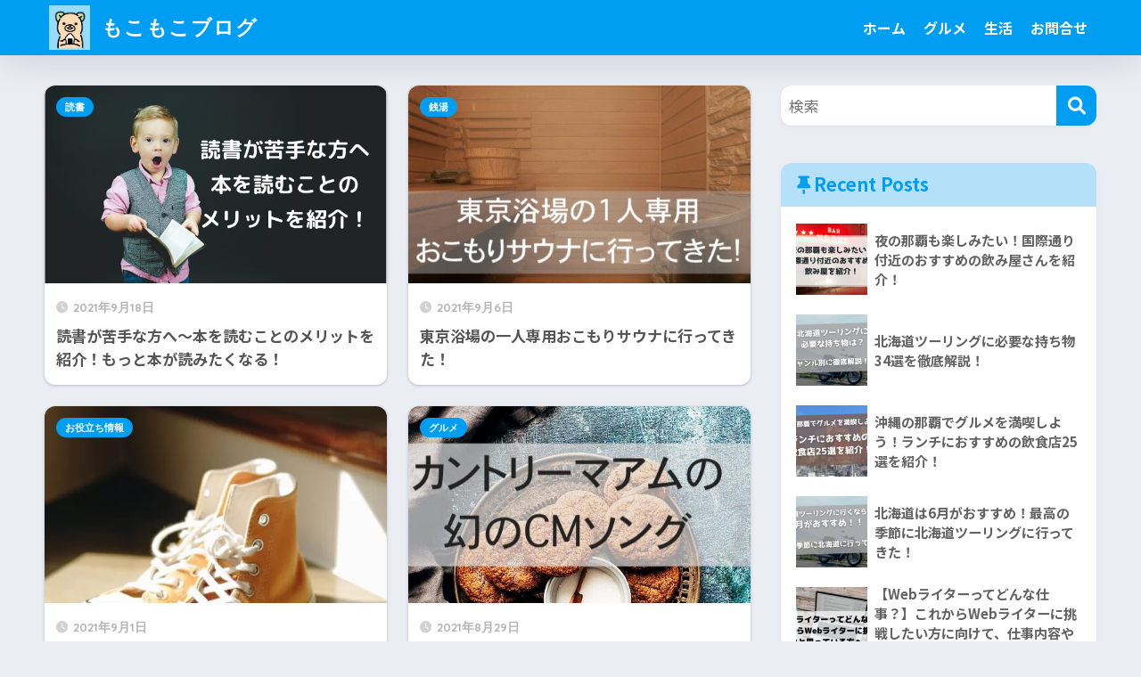

--- FILE ---
content_type: text/html; charset=UTF-8
request_url: https://moco-moco-blog.com/page/2/
body_size: 13493
content:

<!DOCTYPE html>
<html lang="ja">
<head>
  <meta charset="utf-8">
  <meta http-equiv="X-UA-Compatible" content="IE=edge">
  <meta name="HandheldFriendly" content="True">
  <meta name="MobileOptimized" content="320">
  <meta name="viewport" content="width=device-width, initial-scale=1, viewport-fit=cover"/>
  <meta name="msapplication-TileColor" content="#1C81E6">
  <meta name="theme-color" content="#1C81E6">
  <link rel="pingback" href="https://moco-moco-blog.com/xmlrpc.php">
  <title>もこもこブログ | ページ 2 | 日常の小さな楽しみを発見するブログ</title>
<meta name='robots' content='max-image-preview:large' />
<link rel='dns-prefetch' href='//www.google.com' />
<link rel='dns-prefetch' href='//fonts.googleapis.com' />
<link rel='dns-prefetch' href='//use.fontawesome.com' />
<link rel="alternate" type="application/rss+xml" title="もこもこブログ &raquo; フィード" href="https://moco-moco-blog.com/feed/" />
<link rel="alternate" type="application/rss+xml" title="もこもこブログ &raquo; コメントフィード" href="https://moco-moco-blog.com/comments/feed/" />
<style id='wp-img-auto-sizes-contain-inline-css' type='text/css'>
img:is([sizes=auto i],[sizes^="auto," i]){contain-intrinsic-size:3000px 1500px}
/*# sourceURL=wp-img-auto-sizes-contain-inline-css */
</style>
<link rel='stylesheet' id='sng-stylesheet-css' href='https://moco-moco-blog.com/wp-content/themes/sango-theme/style.css?version=3.11.7' type='text/css' media='all' />
<link rel='stylesheet' id='sng-option-css' href='https://moco-moco-blog.com/wp-content/themes/sango-theme/entry-option.css?version=3.11.7' type='text/css' media='all' />
<link rel='stylesheet' id='sng-old-css-css' href='https://moco-moco-blog.com/wp-content/themes/sango-theme/style-old.css?version=3.11.7' type='text/css' media='all' />
<link rel='stylesheet' id='sango_theme_gutenberg-style-css' href='https://moco-moco-blog.com/wp-content/themes/sango-theme/library/gutenberg/dist/build/style-blocks.css?version=3.11.7' type='text/css' media='all' />
<style id='sango_theme_gutenberg-style-inline-css' type='text/css'>
:root{--sgb-main-color:#009EF3;--sgb-pastel-color:#b4e0fa;--sgb-accent-color:#ffb36b;--sgb-widget-title-color:#009EF3;--sgb-widget-title-bg-color:#b4e0fa;--sgb-bg-color:#eaedf2;--wp--preset--color--sango-main:var(--sgb-main-color);--wp--preset--color--sango-pastel:var(--sgb-pastel-color);--wp--preset--color--sango-accent:var(--sgb-accent-color)}
/*# sourceURL=sango_theme_gutenberg-style-inline-css */
</style>
<link rel='stylesheet' id='sng-googlefonts-css' href='https://fonts.googleapis.com/css?family=Quicksand%3A500%2C700%7CNoto+Sans+JP%3A400%2C700&#038;display=swap' type='text/css' media='all' />
<link rel='stylesheet' id='sng-fontawesome-css' href='https://use.fontawesome.com/releases/v6.1.1/css/all.css' type='text/css' media='all' />
<style id='wp-emoji-styles-inline-css' type='text/css'>

	img.wp-smiley, img.emoji {
		display: inline !important;
		border: none !important;
		box-shadow: none !important;
		height: 1em !important;
		width: 1em !important;
		margin: 0 0.07em !important;
		vertical-align: -0.1em !important;
		background: none !important;
		padding: 0 !important;
	}
/*# sourceURL=wp-emoji-styles-inline-css */
</style>
<link rel='stylesheet' id='wp-block-library-css' href='https://moco-moco-blog.com/wp-includes/css/dist/block-library/style.min.css?ver=6.9' type='text/css' media='all' />
<style id='global-styles-inline-css' type='text/css'>
:root{--wp--preset--aspect-ratio--square: 1;--wp--preset--aspect-ratio--4-3: 4/3;--wp--preset--aspect-ratio--3-4: 3/4;--wp--preset--aspect-ratio--3-2: 3/2;--wp--preset--aspect-ratio--2-3: 2/3;--wp--preset--aspect-ratio--16-9: 16/9;--wp--preset--aspect-ratio--9-16: 9/16;--wp--preset--color--black: #000000;--wp--preset--color--cyan-bluish-gray: #abb8c3;--wp--preset--color--white: #ffffff;--wp--preset--color--pale-pink: #f78da7;--wp--preset--color--vivid-red: #cf2e2e;--wp--preset--color--luminous-vivid-orange: #ff6900;--wp--preset--color--luminous-vivid-amber: #fcb900;--wp--preset--color--light-green-cyan: #7bdcb5;--wp--preset--color--vivid-green-cyan: #00d084;--wp--preset--color--pale-cyan-blue: #8ed1fc;--wp--preset--color--vivid-cyan-blue: #0693e3;--wp--preset--color--vivid-purple: #9b51e0;--wp--preset--color--sango-main: var(--sgb-main-color);--wp--preset--color--sango-pastel: var(--sgb-pastel-color);--wp--preset--color--sango-accent: var(--sgb-accent-color);--wp--preset--color--sango-blue: #009EF3;--wp--preset--color--sango-orange: #ffb36b;--wp--preset--color--sango-red: #f88080;--wp--preset--color--sango-green: #90d581;--wp--preset--color--sango-black: #333;--wp--preset--color--sango-gray: gray;--wp--preset--color--sango-silver: whitesmoke;--wp--preset--color--sango-light-blue: #b4e0fa;--wp--preset--color--sango-light-red: #ffebeb;--wp--preset--color--sango-light-orange: #fff9e6;--wp--preset--gradient--vivid-cyan-blue-to-vivid-purple: linear-gradient(135deg,rgb(6,147,227) 0%,rgb(155,81,224) 100%);--wp--preset--gradient--light-green-cyan-to-vivid-green-cyan: linear-gradient(135deg,rgb(122,220,180) 0%,rgb(0,208,130) 100%);--wp--preset--gradient--luminous-vivid-amber-to-luminous-vivid-orange: linear-gradient(135deg,rgb(252,185,0) 0%,rgb(255,105,0) 100%);--wp--preset--gradient--luminous-vivid-orange-to-vivid-red: linear-gradient(135deg,rgb(255,105,0) 0%,rgb(207,46,46) 100%);--wp--preset--gradient--very-light-gray-to-cyan-bluish-gray: linear-gradient(135deg,rgb(238,238,238) 0%,rgb(169,184,195) 100%);--wp--preset--gradient--cool-to-warm-spectrum: linear-gradient(135deg,rgb(74,234,220) 0%,rgb(151,120,209) 20%,rgb(207,42,186) 40%,rgb(238,44,130) 60%,rgb(251,105,98) 80%,rgb(254,248,76) 100%);--wp--preset--gradient--blush-light-purple: linear-gradient(135deg,rgb(255,206,236) 0%,rgb(152,150,240) 100%);--wp--preset--gradient--blush-bordeaux: linear-gradient(135deg,rgb(254,205,165) 0%,rgb(254,45,45) 50%,rgb(107,0,62) 100%);--wp--preset--gradient--luminous-dusk: linear-gradient(135deg,rgb(255,203,112) 0%,rgb(199,81,192) 50%,rgb(65,88,208) 100%);--wp--preset--gradient--pale-ocean: linear-gradient(135deg,rgb(255,245,203) 0%,rgb(182,227,212) 50%,rgb(51,167,181) 100%);--wp--preset--gradient--electric-grass: linear-gradient(135deg,rgb(202,248,128) 0%,rgb(113,206,126) 100%);--wp--preset--gradient--midnight: linear-gradient(135deg,rgb(2,3,129) 0%,rgb(40,116,252) 100%);--wp--preset--font-size--small: 13px;--wp--preset--font-size--medium: 20px;--wp--preset--font-size--large: 36px;--wp--preset--font-size--x-large: 42px;--wp--preset--font-family--default: "Helvetica", "Arial", "Hiragino Kaku Gothic ProN", "Hiragino Sans", YuGothic, "Yu Gothic", "メイリオ", Meiryo, sans-serif;--wp--preset--font-family--notosans: "Noto Sans JP", var(--wp--preset--font-family--default);--wp--preset--font-family--mplusrounded: "M PLUS Rounded 1c", var(--wp--preset--font-family--default);--wp--preset--font-family--dfont: "Quicksand", var(--wp--preset--font-family--default);--wp--preset--spacing--20: 0.44rem;--wp--preset--spacing--30: 0.67rem;--wp--preset--spacing--40: 1rem;--wp--preset--spacing--50: 1.5rem;--wp--preset--spacing--60: 2.25rem;--wp--preset--spacing--70: 3.38rem;--wp--preset--spacing--80: 5.06rem;--wp--preset--shadow--natural: 6px 6px 9px rgba(0, 0, 0, 0.2);--wp--preset--shadow--deep: 12px 12px 50px rgba(0, 0, 0, 0.4);--wp--preset--shadow--sharp: 6px 6px 0px rgba(0, 0, 0, 0.2);--wp--preset--shadow--outlined: 6px 6px 0px -3px rgb(255, 255, 255), 6px 6px rgb(0, 0, 0);--wp--preset--shadow--crisp: 6px 6px 0px rgb(0, 0, 0);--wp--custom--wrap--width: 92%;--wp--custom--wrap--default-width: 800px;--wp--custom--wrap--content-width: 1180px;--wp--custom--wrap--max-width: var(--wp--custom--wrap--content-width);--wp--custom--wrap--side: 30%;--wp--custom--wrap--gap: 2em;--wp--custom--wrap--mobile--padding: 16px;--wp--custom--shadow--large: 0 16px 30px -7px rgba(0, 12, 66, 0.15 );--wp--custom--shadow--large-hover: 0 40px 50px -16px rgba(0, 12, 66, 0.2 );--wp--custom--shadow--medium: 0 6px 13px -3px rgba(0, 12, 66, 0.1), 0 0px 1px rgba(0,30,100, 0.1 );--wp--custom--shadow--medium-hover: 0 12px 45px -9px rgb(0 0 0 / 23%);--wp--custom--shadow--solid: 0 1px 2px 0 rgba(24, 44, 84, 0.1), 0 1px 3px 1px rgba(24, 44, 84, 0.1);--wp--custom--shadow--solid-hover: 0 2px 4px 0 rgba(24, 44, 84, 0.1), 0 2px 8px 0 rgba(24, 44, 84, 0.1);--wp--custom--shadow--small: 0 2px 4px #4385bb12;--wp--custom--rounded--medium: 12px;--wp--custom--rounded--small: 6px;--wp--custom--widget--padding-horizontal: 18px;--wp--custom--widget--padding-vertical: 6px;--wp--custom--widget--icon-margin: 6px;--wp--custom--widget--gap: 2.5em;--wp--custom--entry--gap: 1.5rem;--wp--custom--entry--gap-mobile: 1rem;--wp--custom--entry--border-color: #eaedf2;--wp--custom--animation--fade-in: fadeIn 0.7s ease 0s 1 normal;--wp--custom--animation--header: fadeHeader 1s ease 0s 1 normal;--wp--custom--transition--default: 0.3s ease-in-out;--wp--custom--totop--opacity: 0.6;--wp--custom--totop--right: 18px;--wp--custom--totop--bottom: 20px;--wp--custom--totop--mobile--right: 16px;--wp--custom--totop--mobile--bottom: 10px;--wp--custom--toc--button--opacity: 0.6;--wp--custom--footer--column-gap: 40px;}:root { --wp--style--global--content-size: 900px;--wp--style--global--wide-size: 980px; }:where(body) { margin: 0; }.wp-site-blocks > .alignleft { float: left; margin-right: 2em; }.wp-site-blocks > .alignright { float: right; margin-left: 2em; }.wp-site-blocks > .aligncenter { justify-content: center; margin-left: auto; margin-right: auto; }:where(.wp-site-blocks) > * { margin-block-start: 1.5rem; margin-block-end: 0; }:where(.wp-site-blocks) > :first-child { margin-block-start: 0; }:where(.wp-site-blocks) > :last-child { margin-block-end: 0; }:root { --wp--style--block-gap: 1.5rem; }:root :where(.is-layout-flow) > :first-child{margin-block-start: 0;}:root :where(.is-layout-flow) > :last-child{margin-block-end: 0;}:root :where(.is-layout-flow) > *{margin-block-start: 1.5rem;margin-block-end: 0;}:root :where(.is-layout-constrained) > :first-child{margin-block-start: 0;}:root :where(.is-layout-constrained) > :last-child{margin-block-end: 0;}:root :where(.is-layout-constrained) > *{margin-block-start: 1.5rem;margin-block-end: 0;}:root :where(.is-layout-flex){gap: 1.5rem;}:root :where(.is-layout-grid){gap: 1.5rem;}.is-layout-flow > .alignleft{float: left;margin-inline-start: 0;margin-inline-end: 2em;}.is-layout-flow > .alignright{float: right;margin-inline-start: 2em;margin-inline-end: 0;}.is-layout-flow > .aligncenter{margin-left: auto !important;margin-right: auto !important;}.is-layout-constrained > .alignleft{float: left;margin-inline-start: 0;margin-inline-end: 2em;}.is-layout-constrained > .alignright{float: right;margin-inline-start: 2em;margin-inline-end: 0;}.is-layout-constrained > .aligncenter{margin-left: auto !important;margin-right: auto !important;}.is-layout-constrained > :where(:not(.alignleft):not(.alignright):not(.alignfull)){max-width: var(--wp--style--global--content-size);margin-left: auto !important;margin-right: auto !important;}.is-layout-constrained > .alignwide{max-width: var(--wp--style--global--wide-size);}body .is-layout-flex{display: flex;}.is-layout-flex{flex-wrap: wrap;align-items: center;}.is-layout-flex > :is(*, div){margin: 0;}body .is-layout-grid{display: grid;}.is-layout-grid > :is(*, div){margin: 0;}body{font-family: var(--sgb-font-family);padding-top: 0px;padding-right: 0px;padding-bottom: 0px;padding-left: 0px;}a:where(:not(.wp-element-button)){text-decoration: underline;}:root :where(.wp-element-button, .wp-block-button__link){background-color: #32373c;border-width: 0;color: #fff;font-family: inherit;font-size: inherit;font-style: inherit;font-weight: inherit;letter-spacing: inherit;line-height: inherit;padding-top: calc(0.667em + 2px);padding-right: calc(1.333em + 2px);padding-bottom: calc(0.667em + 2px);padding-left: calc(1.333em + 2px);text-decoration: none;text-transform: inherit;}.has-black-color{color: var(--wp--preset--color--black) !important;}.has-cyan-bluish-gray-color{color: var(--wp--preset--color--cyan-bluish-gray) !important;}.has-white-color{color: var(--wp--preset--color--white) !important;}.has-pale-pink-color{color: var(--wp--preset--color--pale-pink) !important;}.has-vivid-red-color{color: var(--wp--preset--color--vivid-red) !important;}.has-luminous-vivid-orange-color{color: var(--wp--preset--color--luminous-vivid-orange) !important;}.has-luminous-vivid-amber-color{color: var(--wp--preset--color--luminous-vivid-amber) !important;}.has-light-green-cyan-color{color: var(--wp--preset--color--light-green-cyan) !important;}.has-vivid-green-cyan-color{color: var(--wp--preset--color--vivid-green-cyan) !important;}.has-pale-cyan-blue-color{color: var(--wp--preset--color--pale-cyan-blue) !important;}.has-vivid-cyan-blue-color{color: var(--wp--preset--color--vivid-cyan-blue) !important;}.has-vivid-purple-color{color: var(--wp--preset--color--vivid-purple) !important;}.has-sango-main-color{color: var(--wp--preset--color--sango-main) !important;}.has-sango-pastel-color{color: var(--wp--preset--color--sango-pastel) !important;}.has-sango-accent-color{color: var(--wp--preset--color--sango-accent) !important;}.has-sango-blue-color{color: var(--wp--preset--color--sango-blue) !important;}.has-sango-orange-color{color: var(--wp--preset--color--sango-orange) !important;}.has-sango-red-color{color: var(--wp--preset--color--sango-red) !important;}.has-sango-green-color{color: var(--wp--preset--color--sango-green) !important;}.has-sango-black-color{color: var(--wp--preset--color--sango-black) !important;}.has-sango-gray-color{color: var(--wp--preset--color--sango-gray) !important;}.has-sango-silver-color{color: var(--wp--preset--color--sango-silver) !important;}.has-sango-light-blue-color{color: var(--wp--preset--color--sango-light-blue) !important;}.has-sango-light-red-color{color: var(--wp--preset--color--sango-light-red) !important;}.has-sango-light-orange-color{color: var(--wp--preset--color--sango-light-orange) !important;}.has-black-background-color{background-color: var(--wp--preset--color--black) !important;}.has-cyan-bluish-gray-background-color{background-color: var(--wp--preset--color--cyan-bluish-gray) !important;}.has-white-background-color{background-color: var(--wp--preset--color--white) !important;}.has-pale-pink-background-color{background-color: var(--wp--preset--color--pale-pink) !important;}.has-vivid-red-background-color{background-color: var(--wp--preset--color--vivid-red) !important;}.has-luminous-vivid-orange-background-color{background-color: var(--wp--preset--color--luminous-vivid-orange) !important;}.has-luminous-vivid-amber-background-color{background-color: var(--wp--preset--color--luminous-vivid-amber) !important;}.has-light-green-cyan-background-color{background-color: var(--wp--preset--color--light-green-cyan) !important;}.has-vivid-green-cyan-background-color{background-color: var(--wp--preset--color--vivid-green-cyan) !important;}.has-pale-cyan-blue-background-color{background-color: var(--wp--preset--color--pale-cyan-blue) !important;}.has-vivid-cyan-blue-background-color{background-color: var(--wp--preset--color--vivid-cyan-blue) !important;}.has-vivid-purple-background-color{background-color: var(--wp--preset--color--vivid-purple) !important;}.has-sango-main-background-color{background-color: var(--wp--preset--color--sango-main) !important;}.has-sango-pastel-background-color{background-color: var(--wp--preset--color--sango-pastel) !important;}.has-sango-accent-background-color{background-color: var(--wp--preset--color--sango-accent) !important;}.has-sango-blue-background-color{background-color: var(--wp--preset--color--sango-blue) !important;}.has-sango-orange-background-color{background-color: var(--wp--preset--color--sango-orange) !important;}.has-sango-red-background-color{background-color: var(--wp--preset--color--sango-red) !important;}.has-sango-green-background-color{background-color: var(--wp--preset--color--sango-green) !important;}.has-sango-black-background-color{background-color: var(--wp--preset--color--sango-black) !important;}.has-sango-gray-background-color{background-color: var(--wp--preset--color--sango-gray) !important;}.has-sango-silver-background-color{background-color: var(--wp--preset--color--sango-silver) !important;}.has-sango-light-blue-background-color{background-color: var(--wp--preset--color--sango-light-blue) !important;}.has-sango-light-red-background-color{background-color: var(--wp--preset--color--sango-light-red) !important;}.has-sango-light-orange-background-color{background-color: var(--wp--preset--color--sango-light-orange) !important;}.has-black-border-color{border-color: var(--wp--preset--color--black) !important;}.has-cyan-bluish-gray-border-color{border-color: var(--wp--preset--color--cyan-bluish-gray) !important;}.has-white-border-color{border-color: var(--wp--preset--color--white) !important;}.has-pale-pink-border-color{border-color: var(--wp--preset--color--pale-pink) !important;}.has-vivid-red-border-color{border-color: var(--wp--preset--color--vivid-red) !important;}.has-luminous-vivid-orange-border-color{border-color: var(--wp--preset--color--luminous-vivid-orange) !important;}.has-luminous-vivid-amber-border-color{border-color: var(--wp--preset--color--luminous-vivid-amber) !important;}.has-light-green-cyan-border-color{border-color: var(--wp--preset--color--light-green-cyan) !important;}.has-vivid-green-cyan-border-color{border-color: var(--wp--preset--color--vivid-green-cyan) !important;}.has-pale-cyan-blue-border-color{border-color: var(--wp--preset--color--pale-cyan-blue) !important;}.has-vivid-cyan-blue-border-color{border-color: var(--wp--preset--color--vivid-cyan-blue) !important;}.has-vivid-purple-border-color{border-color: var(--wp--preset--color--vivid-purple) !important;}.has-sango-main-border-color{border-color: var(--wp--preset--color--sango-main) !important;}.has-sango-pastel-border-color{border-color: var(--wp--preset--color--sango-pastel) !important;}.has-sango-accent-border-color{border-color: var(--wp--preset--color--sango-accent) !important;}.has-sango-blue-border-color{border-color: var(--wp--preset--color--sango-blue) !important;}.has-sango-orange-border-color{border-color: var(--wp--preset--color--sango-orange) !important;}.has-sango-red-border-color{border-color: var(--wp--preset--color--sango-red) !important;}.has-sango-green-border-color{border-color: var(--wp--preset--color--sango-green) !important;}.has-sango-black-border-color{border-color: var(--wp--preset--color--sango-black) !important;}.has-sango-gray-border-color{border-color: var(--wp--preset--color--sango-gray) !important;}.has-sango-silver-border-color{border-color: var(--wp--preset--color--sango-silver) !important;}.has-sango-light-blue-border-color{border-color: var(--wp--preset--color--sango-light-blue) !important;}.has-sango-light-red-border-color{border-color: var(--wp--preset--color--sango-light-red) !important;}.has-sango-light-orange-border-color{border-color: var(--wp--preset--color--sango-light-orange) !important;}.has-vivid-cyan-blue-to-vivid-purple-gradient-background{background: var(--wp--preset--gradient--vivid-cyan-blue-to-vivid-purple) !important;}.has-light-green-cyan-to-vivid-green-cyan-gradient-background{background: var(--wp--preset--gradient--light-green-cyan-to-vivid-green-cyan) !important;}.has-luminous-vivid-amber-to-luminous-vivid-orange-gradient-background{background: var(--wp--preset--gradient--luminous-vivid-amber-to-luminous-vivid-orange) !important;}.has-luminous-vivid-orange-to-vivid-red-gradient-background{background: var(--wp--preset--gradient--luminous-vivid-orange-to-vivid-red) !important;}.has-very-light-gray-to-cyan-bluish-gray-gradient-background{background: var(--wp--preset--gradient--very-light-gray-to-cyan-bluish-gray) !important;}.has-cool-to-warm-spectrum-gradient-background{background: var(--wp--preset--gradient--cool-to-warm-spectrum) !important;}.has-blush-light-purple-gradient-background{background: var(--wp--preset--gradient--blush-light-purple) !important;}.has-blush-bordeaux-gradient-background{background: var(--wp--preset--gradient--blush-bordeaux) !important;}.has-luminous-dusk-gradient-background{background: var(--wp--preset--gradient--luminous-dusk) !important;}.has-pale-ocean-gradient-background{background: var(--wp--preset--gradient--pale-ocean) !important;}.has-electric-grass-gradient-background{background: var(--wp--preset--gradient--electric-grass) !important;}.has-midnight-gradient-background{background: var(--wp--preset--gradient--midnight) !important;}.has-small-font-size{font-size: var(--wp--preset--font-size--small) !important;}.has-medium-font-size{font-size: var(--wp--preset--font-size--medium) !important;}.has-large-font-size{font-size: var(--wp--preset--font-size--large) !important;}.has-x-large-font-size{font-size: var(--wp--preset--font-size--x-large) !important;}.has-default-font-family{font-family: var(--wp--preset--font-family--default) !important;}.has-notosans-font-family{font-family: var(--wp--preset--font-family--notosans) !important;}.has-mplusrounded-font-family{font-family: var(--wp--preset--font-family--mplusrounded) !important;}.has-dfont-font-family{font-family: var(--wp--preset--font-family--dfont) !important;}
:root :where(.wp-block-button .wp-block-button__link){background-color: var(--wp--preset--color--sango-main);border-radius: var(--wp--custom--rounded--medium);color: #fff;font-size: 18px;font-weight: 600;padding-top: 0.4em;padding-right: 1.3em;padding-bottom: 0.4em;padding-left: 1.3em;}
:root :where(.wp-block-pullquote){font-size: 1.5em;line-height: 1.6;}
/*# sourceURL=global-styles-inline-css */
</style>
<link rel='stylesheet' id='contact-form-7-css' href='https://moco-moco-blog.com/wp-content/plugins/contact-form-7/includes/css/styles.css' type='text/css' media='all' />
<link rel='stylesheet' id='pz-linkcard-css-css' href='//moco-moco-blog.com/wp-content/uploads/pz-linkcard/style/style.min.css' type='text/css' media='all' />
<link rel='stylesheet' id='child-style-css' href='https://moco-moco-blog.com/wp-content/themes/sango-theme-child/style.css' type='text/css' media='all' />
<script type="text/javascript" src="https://moco-moco-blog.com/wp-includes/js/jquery/jquery.min.js?ver=3.7.1" id="jquery-core-js"></script>
<script type="text/javascript" src="https://moco-moco-blog.com/wp-includes/js/jquery/jquery-migrate.min.js?ver=3.4.1" id="jquery-migrate-js"></script>
<link rel="https://api.w.org/" href="https://moco-moco-blog.com/wp-json/" /><link rel="EditURI" type="application/rsd+xml" title="RSD" href="https://moco-moco-blog.com/xmlrpc.php?rsd" />
<meta name="robots" content="noindex,follow" /><meta name="description" content="日常の小さな楽しみを発見するブログ" /><meta property="og:title" content="もこもこブログ｜日常の小さな楽しみを発見するブログ" />
<meta property="og:description" content="日常の小さな楽しみを発見するブログ" />
<meta property="og:type" content="website" />
<meta property="og:url" content="https://moco-moco-blog.com/" />
<meta property="og:image" content="https://moco-moco-blog.com/wp-content/uploads/2021/09/C93DB904-6111-4337-8E07-23216A36D258.jpg" />
<meta name="thumbnail" content="https://moco-moco-blog.com/wp-content/uploads/2021/09/C93DB904-6111-4337-8E07-23216A36D258.jpg" />
<meta property="og:site_name" content="もこもこブログ" />
<meta name="twitter:card" content="summary_large_image" />
<script data-ad-client="ca-pub-1065682708430234" async src="https://pagead2.googlesyndication.com/pagead/js/adsbygoogle.js"></script><!-- gtag.js -->
<script async src="https://www.googletagmanager.com/gtag/js?id=G-C1X1WT5XS6"></script>
<script>
	window.dataLayer = window.dataLayer || [];
	function gtag(){dataLayer.push(arguments);}
	gtag('js', new Date());
	gtag('config', 'G-C1X1WT5XS6');
</script>
<style> a{color:#4f96f6}.header, .drawer__title{background-color:#009EF3}#logo a{color:#FFF}.desktop-nav li a , .mobile-nav li a, #drawer__open, .header-search__open, .drawer__title{color:#FFF}.drawer__title__close span, .drawer__title__close span:before{background:#FFF}.desktop-nav li:after{background:#FFF}.mobile-nav .current-menu-item{border-bottom-color:#FFF}.widgettitle, .sidebar .wp-block-group h2, .drawer .wp-block-group h2{color:#009EF3;background-color:#b4e0fa}#footer-menu a, .copyright{color:#FFF}#footer-menu{background-color:#009EF3}.footer{background-color:#e0e4eb}.footer, .footer a, .footer .widget ul li a{color:#3c3c3c}body{font-size:100%}@media only screen and (min-width:481px){body{font-size:107%}}@media only screen and (min-width:1030px){body{font-size:107%}}.totop{background:#009EF3}.header-info a{color:#FFF;background:linear-gradient(95deg, #738bff, #85e3ec)}.fixed-menu ul{background:#FFF}.fixed-menu a{color:#a2a7ab}.fixed-menu .current-menu-item a, .fixed-menu ul li a.active{color:#009EF3}.post-tab{background:#FFF}.post-tab > div{color:#a7a7a7}body{--sgb-font-family:var(--wp--preset--font-family--notosans)}#fixed_sidebar{top:0px}:target{scroll-margin-top:0px}.Threads:before{background-image:url("https://moco-moco-blog.com/wp-content/themes/sango-theme/library/images/threads.svg")}.profile-sns li .Threads:before{background-image:url("https://moco-moco-blog.com/wp-content/themes/sango-theme/library/images/threads-outline.svg")}.X:before, .follow-x::before{background-image:url("https://moco-moco-blog.com/wp-content/themes/sango-theme/library/images/x-circle.svg")}</style></head>
<body class="home blog paged paged-2 wp-theme-sango-theme wp-child-theme-sango-theme-child fa5">
    <div id="container" class="container"> 
  			<header class="header
			">
				<div id="inner-header" class="inner-header wrap">
		<h1 id="logo" class="logo header-logo h1 dfont">
	<a href="https://moco-moco-blog.com/" class="header-logo__link">
				<img src="https://moco-moco-blog.com/wp-content/uploads/2021/09/C93DB904-6111-4337-8E07-23216A36D258.jpg" alt="もこもこブログ" width="1741" height="1877" class="header-logo__img">
				もこもこブログ	</a>
	</h1>
	<div class="header-search">
		<input type="checkbox" class="header-search__input" id="header-search-input" onclick="document.querySelector('.header-search__modal .searchform__input').focus()">
	<label class="header-search__close" for="header-search-input"></label>
	<div class="header-search__modal">
	
<form role="search" method="get" class="searchform" action="https://moco-moco-blog.com/">
  <div>
    <input type="search" class="searchform__input" name="s" value="" placeholder="検索" />
    <button type="submit" class="searchform__submit" aria-label="検索"><i class="fas fa-search" aria-hidden="true"></i></button>
  </div>
</form>

	</div>
</div>	<nav class="desktop-nav clearfix"><ul id="menu-home" class="menu"><li id="menu-item-236" class="menu-item menu-item-type-custom menu-item-object-custom current-menu-item menu-item-home menu-item-236"><a href="https://moco-moco-blog.com">ホーム</a></li>
<li id="menu-item-245" class="menu-item menu-item-type-taxonomy menu-item-object-category menu-item-245"><a href="https://moco-moco-blog.com/category/%e3%82%b0%e3%83%ab%e3%83%a1/">グルメ</a></li>
<li id="menu-item-247" class="menu-item menu-item-type-taxonomy menu-item-object-category menu-item-247"><a href="https://moco-moco-blog.com/category/%e7%94%9f%e6%b4%bb/">生活</a></li>
<li id="menu-item-261" class="menu-item menu-item-type-post_type menu-item-object-page menu-item-261"><a href="https://moco-moco-blog.com/contact-form/">お問合せ</a></li>
</ul></nav></div>
	</header>
				<div id="content" class="content">
	<div id="inner-content" class="wrap">
		<main id="main">
			<div class="catpost-cards catpost-cards--column-2">
			<div class="c_linkto_wrap">
	<a class="c_linkto" href="https://moco-moco-blog.com/dokusho-meritto/602/">
		<span class="c_linkto_img_wrap">
		<img src="https://moco-moco-blog.com/wp-content/uploads/2021/09/a98b1120712ae2558c294773114e59b3.jpg" alt="読書が苦手な方へ〜本を読むことのメリットを紹介！もっと本が読みたくなる！"  width="520" height="300" />
		</span>
		<div class="c_linkto_text">
				<time class="pubdate sng-link-time dfont" itemprop="datePublished" datetime="2021-09-18">2021年9月18日</time>		<h2>読書が苦手な方へ〜本を読むことのメリットを紹介！もっと本が読みたくなる！</h2>
				</div>
	</a>
		<a class="dfont cat-name catid17" href="https://moco-moco-blog.com/category/%e7%94%9f%e6%b4%bb/%e8%aa%ad%e6%9b%b8/">読書</a>	</div>
			<div class="c_linkto_wrap">
	<a class="c_linkto" href="https://moco-moco-blog.com/okomorisauna/489/">
		<span class="c_linkto_img_wrap">
		<img src="https://moco-moco-blog.com/wp-content/uploads/2021/09/sauna-1265002_640-1-520x300.jpg" alt="東京浴場の一人専用おこもりサウナに行ってきた！"  width="520" height="300" />
		</span>
		<div class="c_linkto_text">
				<time class="pubdate sng-link-time dfont" itemprop="datePublished" datetime="2021-09-06">2021年9月6日</time>		<h2>東京浴場の一人専用おこもりサウナに行ってきた！</h2>
				</div>
	</a>
		<a class="dfont cat-name catid10" href="https://moco-moco-blog.com/category/%e7%94%9f%e6%b4%bb/%e9%8a%ad%e6%b9%af/">銭湯</a>	</div>
			<div class="c_linkto_wrap">
	<a class="c_linkto" href="https://moco-moco-blog.com/jasonmakk/448/">
		<span class="c_linkto_img_wrap">
		<img src="https://moco-moco-blog.com/wp-content/uploads/2021/09/photo-1576664839181-e08ac3624a6d-520x300.webp" alt="スニーカー愛用者必見！話題のジェイソンマークでスニーカーを蘇らせよう！"  width="520" height="300" />
		</span>
		<div class="c_linkto_text">
				<time class="pubdate sng-link-time dfont" itemprop="datePublished" datetime="2021-09-01">2021年9月1日</time>		<h2>スニーカー愛用者必見！話題のジェイソンマークでスニーカーを蘇らせよう！</h2>
				</div>
	</a>
		<a class="dfont cat-name catid13" href="https://moco-moco-blog.com/category/%e7%94%9f%e6%b4%bb/%e3%81%8a%e5%bd%b9%e7%ab%8b%e3%81%a1%e6%83%85%e5%a0%b1/">お役立ち情報</a>	</div>
			<div class="c_linkto_wrap">
	<a class="c_linkto" href="https://moco-moco-blog.com/countrymaam/420/">
		<span class="c_linkto_img_wrap">
		<img src="https://moco-moco-blog.com/wp-content/uploads/2021/08/cookies-1867425_640-512x300.jpg" alt="カントリーマアムの幻のCMソング　知っていますか？"  width="520" height="300" />
		</span>
		<div class="c_linkto_text">
				<time class="pubdate sng-link-time dfont" itemprop="datePublished" datetime="2021-08-29">2021年8月29日</time>		<h2>カントリーマアムの幻のCMソング　知っていますか？</h2>
				</div>
	</a>
		<a class="dfont cat-name catid3" href="https://moco-moco-blog.com/category/%e3%82%b0%e3%83%ab%e3%83%a1/">グルメ</a>	</div>
			<div class="c_linkto_wrap">
	<a class="c_linkto" href="https://moco-moco-blog.com/makitume/377/">
		<span class="c_linkto_img_wrap">
		<img src="https://moco-moco-blog.com/wp-content/uploads/2021/08/C47C45B7-F98E-4A0F-9228-95D3DD7D1A24-520x300.jpeg" alt="足の巻き爪でお悩みの方へ　正しい爪の切り方とオススメの爪切りを紹介！！"  width="520" height="300" />
		</span>
		<div class="c_linkto_text">
				<time class="pubdate sng-link-time dfont" itemprop="datePublished" datetime="2021-08-24">2021年8月24日</time>		<h2>足の巻き爪でお悩みの方へ　正しい爪の切り方とオススメの爪切りを紹介！！</h2>
				</div>
	</a>
		<a class="dfont cat-name catid13" href="https://moco-moco-blog.com/category/%e7%94%9f%e6%b4%bb/%e3%81%8a%e5%bd%b9%e7%ab%8b%e3%81%a1%e6%83%85%e5%a0%b1/">お役立ち情報</a>	</div>
			<div class="c_linkto_wrap">
	<a class="c_linkto" href="https://moco-moco-blog.com/sentoumeguri/302/">
		<span class="c_linkto_img_wrap">
		<img src="https://moco-moco-blog.com/wp-content/uploads/2021/08/onsen_sentou_noren_mark.png" alt="東急線沿線にある目黒・品川エリアのおすすめ銭湯３選！"  width="520" height="300" />
		</span>
		<div class="c_linkto_text">
				<time class="pubdate sng-link-time dfont" itemprop="datePublished" datetime="2021-08-17">2021年8月17日</time>		<h2>東急線沿線にある目黒・品川エリアのおすすめ銭湯３選！</h2>
				</div>
	</a>
		<a class="dfont cat-name catid10" href="https://moco-moco-blog.com/category/%e7%94%9f%e6%b4%bb/%e9%8a%ad%e6%b9%af/">銭湯</a>	</div>
			<div class="c_linkto_wrap">
	<a class="c_linkto" href="https://moco-moco-blog.com/yumei-tien-menu/272/">
		<span class="c_linkto_img_wrap">
		<img src="https://moco-moco-blog.com/wp-content/uploads/2021/08/tim-mossholder-FH3nWjvia-U-unsplash-520x300.jpg" alt="お馴染みチェーン飲食店のオススメメニュー"  width="520" height="300" />
		</span>
		<div class="c_linkto_text">
				<time class="pubdate sng-link-time dfont" itemprop="datePublished" datetime="2021-08-02">2021年8月2日</time>		<h2>お馴染みチェーン飲食店のオススメメニュー</h2>
				</div>
	</a>
		<a class="dfont cat-name catid3" href="https://moco-moco-blog.com/category/%e3%82%b0%e3%83%ab%e3%83%a1/">グルメ</a>	</div>
			<div class="c_linkto_wrap">
	<a class="c_linkto" href="https://moco-moco-blog.com/curryrekamayajifu/193/">
		<span class="c_linkto_img_wrap">
		<img src="https://moco-moco-blog.com/wp-content/uploads/2021/07/calum-lewis-srxmFx025MI-unsplash-520x300.jpeg" alt="祐天寺の新感覚カレー　生胡椒専門店が運営するレカマヤジフとは？"  width="520" height="300" />
		</span>
		<div class="c_linkto_text">
				<time class="pubdate sng-link-time dfont" itemprop="datePublished" datetime="2021-07-29">2021年7月29日</time>		<h2>祐天寺の新感覚カレー　生胡椒専門店が運営するレカマヤジフとは？</h2>
				</div>
	</a>
		<a class="dfont cat-name catid3" href="https://moco-moco-blog.com/category/%e3%82%b0%e3%83%ab%e3%83%a1/">グルメ</a>	</div>
			<div class="c_linkto_wrap">
	<a class="c_linkto" href="https://moco-moco-blog.com/ice/160/">
		<span class="c_linkto_img_wrap">
		<img src="https://moco-moco-blog.com/wp-content/uploads/2021/07/011D5B48-CDE5-4DC9-864A-33E7B6261C0B-520x300.jpeg" alt="気分の上がる2021年夏のおすすめアイス３選"  width="520" height="300" />
		</span>
		<div class="c_linkto_text">
				<time class="pubdate sng-link-time dfont" itemprop="datePublished" datetime="2021-07-19">2021年7月19日</time>		<h2>気分の上がる2021年夏のおすすめアイス３選</h2>
				</div>
	</a>
		<a class="dfont cat-name catid3" href="https://moco-moco-blog.com/category/%e3%82%b0%e3%83%ab%e3%83%a1/">グルメ</a>	</div>
			<div class="c_linkto_wrap">
	<a class="c_linkto" href="https://moco-moco-blog.com/lineremind/133/">
		<span class="c_linkto_img_wrap">
		<img src="https://moco-moco-blog.com/wp-content/uploads/2021/07/2C85CAE1-1856-40EE-92C8-058A061CA75C-520x300.jpeg" alt="LINEでリマインド通知！〜最高のLINE友達リマインくん〜"  width="520" height="300" />
		</span>
		<div class="c_linkto_text">
				<time class="pubdate sng-link-time dfont" itemprop="datePublished" datetime="2021-07-09">2021年7月9日</time>		<h2>LINEでリマインド通知！〜最高のLINE友達リマインくん〜</h2>
				</div>
	</a>
		<a class="dfont cat-name catid13" href="https://moco-moco-blog.com/category/%e7%94%9f%e6%b4%bb/%e3%81%8a%e5%bd%b9%e7%ab%8b%e3%81%a1%e6%83%85%e5%a0%b1/">お役立ち情報</a>	</div>
			</div>
		<nav class="pagination dfont" role="navigation" aria-label="ページネーション"><ul class='page-numbers'>
	<li><a class="prev page-numbers" aria-label="前へ" href="https://moco-moco-blog.com/"><i class="fa fa-chevron-left"></i></a></li>
	<li><a class="page-numbers" href="https://moco-moco-blog.com/">1</a></li>
	<li><span aria-current="page" class="page-numbers current">2</span></li>
	<li><a class="page-numbers" href="https://moco-moco-blog.com/page/3/">3</a></li>
	<li><a class="next page-numbers" aria-label="次へ" href="https://moco-moco-blog.com/page/3/"><i class="fa fa-chevron-right"></i></a></li>
</ul>
</nav>		</main>
		  <div id="sidebar1" class="sidebar1 sidebar" role="complementary">
    <aside class="insidesp">
              <div id="notfix" class="normal-sidebar">
          <div id="search-2" class="widget widget_search">
<form role="search" method="get" class="searchform" action="https://moco-moco-blog.com/">
  <div>
    <input type="search" class="searchform__input" name="s" value="" placeholder="検索" />
    <button type="submit" class="searchform__submit" aria-label="検索"><i class="fas fa-search" aria-hidden="true"></i></button>
  </div>
</form>

</div><div id="recent-posts-2" class="widget widget_recent_entries"><h4 class="widgettitle has-fa-before">Recent Posts</h4>	<ul class="my-widget">
					<li>
		<a href="https://moco-moco-blog.com/naha-yorunomi/1258/">
							<figure class="my-widget__img">
				<img width="160" height="160" src="https://moco-moco-blog.com/wp-content/uploads/2025/11/1-160x160.jpg" alt="夜の那覇も楽しみたい！国際通り付近のおすすめの飲み屋さんを紹介！" >
			</figure>
						<div class="my-widget__text">夜の那覇も楽しみたい！国際通り付近のおすすめの飲み屋さんを紹介！				</div>
		</a>
		</li>
			<li>
		<a href="https://moco-moco-blog.com/belongings-list-hokkaido/1116/">
							<figure class="my-widget__img">
				<img width="160" height="160" src="https://moco-moco-blog.com/wp-content/uploads/2025/06/b7eaffefd0b48c28d44001798ef3e71e-160x160.jpg" alt="北海道ツーリングに必要な持ち物34選を徹底解説！" >
			</figure>
						<div class="my-widget__text">北海道ツーリングに必要な持ち物34選を徹底解説！				</div>
		</a>
		</li>
			<li>
		<a href="https://moco-moco-blog.com/okinawa-naha-lunch/1144/">
							<figure class="my-widget__img">
				<img width="160" height="160" src="https://moco-moco-blog.com/wp-content/uploads/2025/04/7e80799e5d9a6ec806ca443629a038c9-160x160.jpg" alt="沖縄の那覇でグルメを満喫しよう！ランチにおすすめの飲食店25選を紹介！" >
			</figure>
						<div class="my-widget__text">沖縄の那覇でグルメを満喫しよう！ランチにおすすめの飲食店25選を紹介！				</div>
		</a>
		</li>
			<li>
		<a href="https://moco-moco-blog.com/%e5%8c%97%e6%b5%b7%e9%81%93%e3%81%af6%e6%9c%88%e3%81%8c%e3%81%8a%e3%81%99%e3%81%99%e3%82%81%ef%bc%81%e6%9c%80%e9%ab%98%e3%81%ae%e5%ad%a3%e7%af%80%e3%81%ab%e5%8c%97%e6%b5%b7%e9%81%93%e3%83%84%e3%83%bc/1045/">
							<figure class="my-widget__img">
				<img width="160" height="160" src="https://moco-moco-blog.com/wp-content/uploads/2024/11/e935902234a3d8a471814864c4ada3a6-160x160.jpg" alt="北海道は6月がおすすめ！最高の季節に北海道ツーリングに行ってきた！" >
			</figure>
						<div class="my-widget__text">北海道は6月がおすすめ！最高の季節に北海道ツーリングに行ってきた！				</div>
		</a>
		</li>
			<li>
		<a href="https://moco-moco-blog.com/webwriter/1002/">
							<figure class="my-widget__img">
				<img width="160" height="160" src="https://moco-moco-blog.com/wp-content/uploads/2023/08/34eeef9ad11d89fd1433c48ee18b4047-160x160.jpg" alt="【Webライターってどんな仕事？】これからWebライターに挑戦したい方に向けて、仕事内容や必要スキルについて解説！" >
			</figure>
						<div class="my-widget__text">【Webライターってどんな仕事？】これからWebライターに挑戦したい方に向けて、仕事内容や必要スキルについて解説！				</div>
		</a>
		</li>
		</ul>
			</div>			<div id="recent-comments-2" class="widget widget_recent_comments"><h4 class="widgettitle has-fa-before">最近のコメント</h4><ul id="recentcomments"><li class="recentcomments"><a href="https://moco-moco-blog.com/countrymaam/420/#comment-4">カントリーマアムの幻のCMソング　知っていますか？</a> に <span class="comment-author-link">ちゃむ</span> より</li></ul></div>        </div>
                </aside>
  </div>
	</div>
	</div>
		<footer class="footer">
				<div id="footer-menu" class="footer-menu">
			<div>
			<a class="footer-menu__btn dfont" href="https://moco-moco-blog.com/"><i class="fas fa-home" aria-hidden="true"></i> HOME</a>
			</div>
			<nav>
			<div class="footer-links cf"><ul id="menu-%e5%85%8d%e8%b2%ac%e4%ba%8b%e9%a0%85" class="nav footer-nav cf"><li id="menu-item-581" class="menu-item menu-item-type-post_type menu-item-object-page menu-item-581"><a href="https://moco-moco-blog.com/uneishajoho/">運営者情報</a></li>
<li id="menu-item-366" class="menu-item menu-item-type-post_type menu-item-object-page menu-item-366"><a href="https://moco-moco-blog.com/privacy-policy-2/">免責事項</a></li>
</ul></div>							</nav>
			<p class="copyright dfont">
			&copy; 2026			もこもこブログ			All rights reserved.
			</p>
		</div>
		</footer>
		</div> <!-- id="container" -->
<script type="speculationrules">
{"prefetch":[{"source":"document","where":{"and":[{"href_matches":"/*"},{"not":{"href_matches":["/wp-*.php","/wp-admin/*","/wp-content/uploads/*","/wp-content/*","/wp-content/plugins/*","/wp-content/themes/sango-theme-child/*","/wp-content/themes/sango-theme/*","/*\\?(.+)"]}},{"not":{"selector_matches":"a[rel~=\"nofollow\"]"}},{"not":{"selector_matches":".no-prefetch, .no-prefetch a"}}]},"eagerness":"conservative"}]}
</script>
<script type="text/javascript" id="sango_theme_client-block-js-js-extra">
/* <![CDATA[ */
var sgb_client_options = {"site_url":"https://moco-moco-blog.com","is_logged_in":"","post_id":"602","save_post_views":"","save_favorite_posts":""};
//# sourceURL=sango_theme_client-block-js-js-extra
/* ]]> */
</script>
<script type="text/javascript" src="https://moco-moco-blog.com/wp-content/themes/sango-theme/library/gutenberg/dist/client.build.js?version=3.11.7" id="sango_theme_client-block-js-js"></script>
<script type="text/javascript" src="https://moco-moco-blog.com/wp-includes/js/dist/hooks.min.js?ver=dd5603f07f9220ed27f1" id="wp-hooks-js"></script>
<script type="text/javascript" src="https://moco-moco-blog.com/wp-includes/js/dist/i18n.min.js?ver=c26c3dc7bed366793375" id="wp-i18n-js"></script>
<script type="text/javascript" id="wp-i18n-js-after">
/* <![CDATA[ */
wp.i18n.setLocaleData( { 'text direction\u0004ltr': [ 'ltr' ] } );
//# sourceURL=wp-i18n-js-after
/* ]]> */
</script>
<script type="text/javascript" src="https://moco-moco-blog.com/wp-content/plugins/contact-form-7/includes/swv/js/index.js" id="swv-js"></script>
<script type="text/javascript" id="contact-form-7-js-translations">
/* <![CDATA[ */
( function( domain, translations ) {
	var localeData = translations.locale_data[ domain ] || translations.locale_data.messages;
	localeData[""].domain = domain;
	wp.i18n.setLocaleData( localeData, domain );
} )( "contact-form-7", {"translation-revision-date":"2025-11-30 08:12:23+0000","generator":"GlotPress\/4.0.3","domain":"messages","locale_data":{"messages":{"":{"domain":"messages","plural-forms":"nplurals=1; plural=0;","lang":"ja_JP"},"This contact form is placed in the wrong place.":["\u3053\u306e\u30b3\u30f3\u30bf\u30af\u30c8\u30d5\u30a9\u30fc\u30e0\u306f\u9593\u9055\u3063\u305f\u4f4d\u7f6e\u306b\u7f6e\u304b\u308c\u3066\u3044\u307e\u3059\u3002"],"Error:":["\u30a8\u30e9\u30fc:"]}},"comment":{"reference":"includes\/js\/index.js"}} );
//# sourceURL=contact-form-7-js-translations
/* ]]> */
</script>
<script type="text/javascript" id="contact-form-7-js-before">
/* <![CDATA[ */
var wpcf7 = {
    "api": {
        "root": "https:\/\/moco-moco-blog.com\/wp-json\/",
        "namespace": "contact-form-7\/v1"
    }
};
//# sourceURL=contact-form-7-js-before
/* ]]> */
</script>
<script type="text/javascript" src="https://moco-moco-blog.com/wp-content/plugins/contact-form-7/includes/js/index.js" id="contact-form-7-js"></script>
<script type="text/javascript" id="pz-lkc-click-js-extra">
/* <![CDATA[ */
var pz_lkc_ajax = {"ajax_url":"https://moco-moco-blog.com/wp-admin/admin-ajax.php","nonce":"72342570d3"};
//# sourceURL=pz-lkc-click-js-extra
/* ]]> */
</script>
<script type="text/javascript" src="https://moco-moco-blog.com/wp-content/plugins/pz-linkcard/js/click-counter.js" id="pz-lkc-click-js"></script>
<script type="text/javascript" id="google-invisible-recaptcha-js-before">
/* <![CDATA[ */
var renderInvisibleReCaptcha = function() {

    for (var i = 0; i < document.forms.length; ++i) {
        var form = document.forms[i];
        var holder = form.querySelector('.inv-recaptcha-holder');

        if (null === holder) continue;
		holder.innerHTML = '';

         (function(frm){
			var cf7SubmitElm = frm.querySelector('.wpcf7-submit');
            var holderId = grecaptcha.render(holder,{
                'sitekey': '6LeuUWsbAAAAAGyG6vXgFBjxsBik1Rw1lj-UwT0_', 'size': 'invisible', 'badge' : 'inline',
                'callback' : function (recaptchaToken) {
					if((null !== cf7SubmitElm) && (typeof jQuery != 'undefined')){jQuery(frm).submit();grecaptcha.reset(holderId);return;}
					 HTMLFormElement.prototype.submit.call(frm);
                },
                'expired-callback' : function(){grecaptcha.reset(holderId);}
            });

			if(null !== cf7SubmitElm && (typeof jQuery != 'undefined') ){
				jQuery(cf7SubmitElm).off('click').on('click', function(clickEvt){
					clickEvt.preventDefault();
					grecaptcha.execute(holderId);
				});
			}
			else
			{
				frm.onsubmit = function (evt){evt.preventDefault();grecaptcha.execute(holderId);};
			}


        })(form);
    }
};

//# sourceURL=google-invisible-recaptcha-js-before
/* ]]> */
</script>
<script type="text/javascript" async defer src="https://www.google.com/recaptcha/api.js?onload=renderInvisibleReCaptcha&amp;render=explicit" id="google-invisible-recaptcha-js"></script>
<script id="wp-emoji-settings" type="application/json">
{"baseUrl":"https://s.w.org/images/core/emoji/17.0.2/72x72/","ext":".png","svgUrl":"https://s.w.org/images/core/emoji/17.0.2/svg/","svgExt":".svg","source":{"concatemoji":"https://moco-moco-blog.com/wp-includes/js/wp-emoji-release.min.js?ver=6.9"}}
</script>
<script type="module">
/* <![CDATA[ */
/*! This file is auto-generated */
const a=JSON.parse(document.getElementById("wp-emoji-settings").textContent),o=(window._wpemojiSettings=a,"wpEmojiSettingsSupports"),s=["flag","emoji"];function i(e){try{var t={supportTests:e,timestamp:(new Date).valueOf()};sessionStorage.setItem(o,JSON.stringify(t))}catch(e){}}function c(e,t,n){e.clearRect(0,0,e.canvas.width,e.canvas.height),e.fillText(t,0,0);t=new Uint32Array(e.getImageData(0,0,e.canvas.width,e.canvas.height).data);e.clearRect(0,0,e.canvas.width,e.canvas.height),e.fillText(n,0,0);const a=new Uint32Array(e.getImageData(0,0,e.canvas.width,e.canvas.height).data);return t.every((e,t)=>e===a[t])}function p(e,t){e.clearRect(0,0,e.canvas.width,e.canvas.height),e.fillText(t,0,0);var n=e.getImageData(16,16,1,1);for(let e=0;e<n.data.length;e++)if(0!==n.data[e])return!1;return!0}function u(e,t,n,a){switch(t){case"flag":return n(e,"\ud83c\udff3\ufe0f\u200d\u26a7\ufe0f","\ud83c\udff3\ufe0f\u200b\u26a7\ufe0f")?!1:!n(e,"\ud83c\udde8\ud83c\uddf6","\ud83c\udde8\u200b\ud83c\uddf6")&&!n(e,"\ud83c\udff4\udb40\udc67\udb40\udc62\udb40\udc65\udb40\udc6e\udb40\udc67\udb40\udc7f","\ud83c\udff4\u200b\udb40\udc67\u200b\udb40\udc62\u200b\udb40\udc65\u200b\udb40\udc6e\u200b\udb40\udc67\u200b\udb40\udc7f");case"emoji":return!a(e,"\ud83e\u1fac8")}return!1}function f(e,t,n,a){let r;const o=(r="undefined"!=typeof WorkerGlobalScope&&self instanceof WorkerGlobalScope?new OffscreenCanvas(300,150):document.createElement("canvas")).getContext("2d",{willReadFrequently:!0}),s=(o.textBaseline="top",o.font="600 32px Arial",{});return e.forEach(e=>{s[e]=t(o,e,n,a)}),s}function r(e){var t=document.createElement("script");t.src=e,t.defer=!0,document.head.appendChild(t)}a.supports={everything:!0,everythingExceptFlag:!0},new Promise(t=>{let n=function(){try{var e=JSON.parse(sessionStorage.getItem(o));if("object"==typeof e&&"number"==typeof e.timestamp&&(new Date).valueOf()<e.timestamp+604800&&"object"==typeof e.supportTests)return e.supportTests}catch(e){}return null}();if(!n){if("undefined"!=typeof Worker&&"undefined"!=typeof OffscreenCanvas&&"undefined"!=typeof URL&&URL.createObjectURL&&"undefined"!=typeof Blob)try{var e="postMessage("+f.toString()+"("+[JSON.stringify(s),u.toString(),c.toString(),p.toString()].join(",")+"));",a=new Blob([e],{type:"text/javascript"});const r=new Worker(URL.createObjectURL(a),{name:"wpTestEmojiSupports"});return void(r.onmessage=e=>{i(n=e.data),r.terminate(),t(n)})}catch(e){}i(n=f(s,u,c,p))}t(n)}).then(e=>{for(const n in e)a.supports[n]=e[n],a.supports.everything=a.supports.everything&&a.supports[n],"flag"!==n&&(a.supports.everythingExceptFlag=a.supports.everythingExceptFlag&&a.supports[n]);var t;a.supports.everythingExceptFlag=a.supports.everythingExceptFlag&&!a.supports.flag,a.supports.everything||((t=a.source||{}).concatemoji?r(t.concatemoji):t.wpemoji&&t.twemoji&&(r(t.twemoji),r(t.wpemoji)))});
//# sourceURL=https://moco-moco-blog.com/wp-includes/js/wp-emoji-loader.min.js
/* ]]> */
</script>
<script>const sng={};sng.domReady=(fn)=>{document.addEventListener("DOMContentLoaded",fn);if(document.readyState==="interactive"||document.readyState==="complete"){fn();}};sng.fadeIn=(el,display="block")=>{if(el.classList.contains(display)){return;}
el.classList.add(display);function fadeInAnimationEnd(){el.removeEventListener('transitionend',fadeInAnimationEnd);};el.addEventListener('transitionend',fadeInAnimationEnd);requestAnimationFrame(()=>{el.classList.add('active');});};sng.fadeOut=(el,display="block")=>{if(!el.classList.contains('active')){return;}
el.classList.remove('active');function fadeOutAnimationEnd(){el.classList.remove(display);el.removeEventListener('transitionend',fadeOutAnimationEnd);};el.addEventListener('transitionend',fadeOutAnimationEnd);};sng.offsetTop=(el)=>{const rect=el.getBoundingClientRect();const scrollTop=window.pageYOffset||document.documentElement.scrollTop;const top=rect.top+scrollTop;return top};sng.wrapElement=(el,wrapper)=>{el.parentNode.insertBefore(wrapper,el);wrapper.appendChild(el);};sng.scrollTop=()=>{return window.pageYOffset||document.documentElement.scrollTop||document.body.scrollTop||0;};</script></body>
</html>


--- FILE ---
content_type: text/html; charset=utf-8
request_url: https://www.google.com/recaptcha/api2/aframe
body_size: -86
content:
<!DOCTYPE HTML><html><head><meta http-equiv="content-type" content="text/html; charset=UTF-8"></head><body><script nonce="v3QjWj6vBYG4UK5t_tswVw">/** Anti-fraud and anti-abuse applications only. See google.com/recaptcha */ try{var clients={'sodar':'https://pagead2.googlesyndication.com/pagead/sodar?'};window.addEventListener("message",function(a){try{if(a.source===window.parent){var b=JSON.parse(a.data);var c=clients[b['id']];if(c){var d=document.createElement('img');d.src=c+b['params']+'&rc='+(localStorage.getItem("rc::a")?sessionStorage.getItem("rc::b"):"");window.document.body.appendChild(d);sessionStorage.setItem("rc::e",parseInt(sessionStorage.getItem("rc::e")||0)+1);localStorage.setItem("rc::h",'1769540040085');}}}catch(b){}});window.parent.postMessage("_grecaptcha_ready", "*");}catch(b){}</script></body></html>